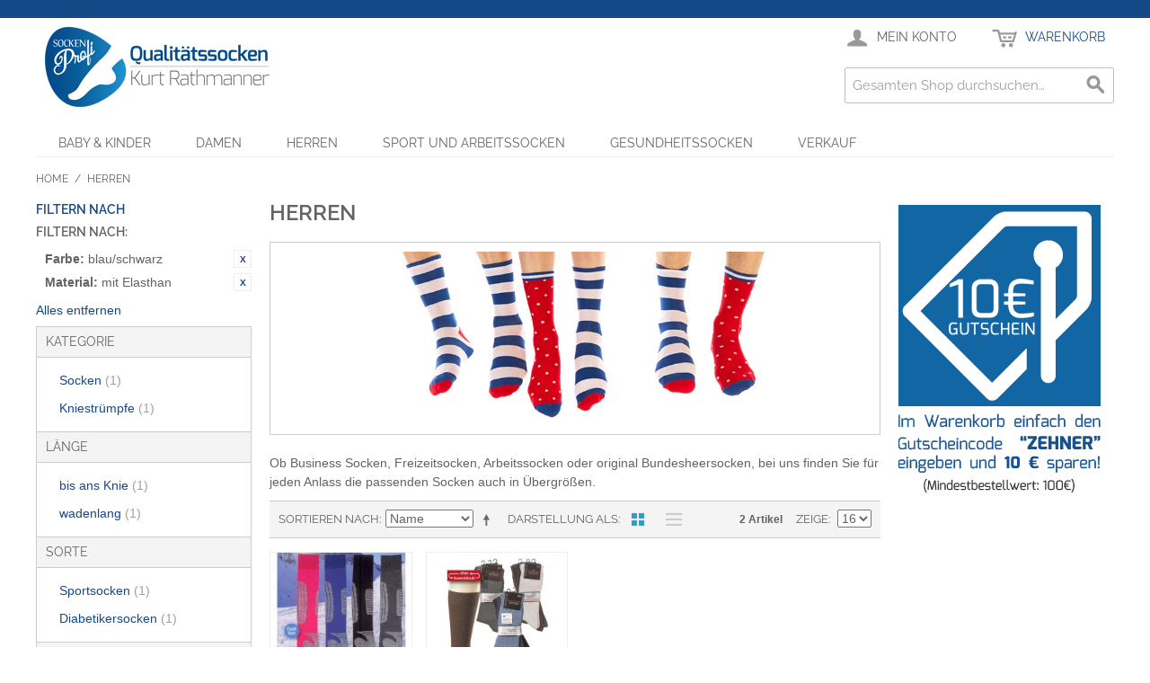

--- FILE ---
content_type: text/html; charset=UTF-8
request_url: https://www.sockenonlinekaufen.com/herren.html?farbe=191&material=29
body_size: 42614
content:

<!DOCTYPE html>

<!--[if lt IE 7 ]> <html lang="en" id="top" class="no-js ie6"> <![endif]-->
<!--[if IE 7 ]>    <html lang="en" id="top" class="no-js ie7"> <![endif]-->
<!--[if IE 8 ]>    <html lang="en" id="top" class="no-js ie8"> <![endif]-->
<!--[if IE 9 ]>    <html lang="en" id="top" class="no-js ie9"> <![endif]-->
<!--[if (gt IE 9)|!(IE)]><!--> <html lang="en" id="top" class="no-js"> <!--<![endif]-->

<head>
<meta http-equiv="Content-Type" content="text/html; charset=utf-8" />
<title>Ob Business Socken, Freizeitsocken, original Bundesheersocken oder Arbeitssocken - Sockenprofi Kurt Rathmanner - Draßmarkt im Burgenland</title>
<meta name="description" content="" />
<meta name="keywords" content="Herrensocken, Businesssocken, Freizeitsocken, Arbeitssocken, original Bundesheersocken, Übergrößen" />
<meta name="robots" content="INDEX,FOLLOW" />
<link rel="icon" href="https://www.sockenonlinekaufen.com/skin/frontend/base/default/favicon.ico" type="image/x-icon" />
<link rel="shortcut icon" href="https://www.sockenonlinekaufen.com/skin/frontend/base/default/favicon.ico" type="image/x-icon" />
<!--[if lt IE 7]>
<script type="text/javascript">
//<![CDATA[
    var BLANK_URL = 'https://www.sockenonlinekaufen.com/js/blank.html';
    var BLANK_IMG = 'https://www.sockenonlinekaufen.com/js/spacer.gif';
//]]>
</script>
<![endif]-->
<script type="text/javascript" src="https://www.sockenonlinekaufen.com/media/js/f87ef64038f360878b7a35615e7ab356.js"></script>
<!--[if  (lte IE 8) & (!IEMobile)]>
<link rel="stylesheet" type="text/css" href="https://www.sockenonlinekaufen.com/media/css_secure/2f6ca46d8608717afb24f4eaeb2086c4.css" media="all" />
<![endif]-->
<!--[if (gte IE 9) | (IEMobile)]><!-->
<link rel="stylesheet" type="text/css" href="https://www.sockenonlinekaufen.com/media/css_secure/4e83a228c3a48c4236913aac468fe66c.css" media="all" />
<!--<![endif]-->

<script type="text/javascript">
//<![CDATA[
Mage.Cookies.path     = '/';
Mage.Cookies.domain   = '.www.sockenonlinekaufen.com';
//]]>
</script>
<meta name="viewport" content="initial-scale=1.0, width=device-width" />

<script type="text/javascript">
//<![CDATA[
optionalZipCountries = [];
//]]>
</script>
<script type="text/javascript">//<![CDATA[
        var Translator = new Translate({"HTML tags are not allowed":"HTML-Tags sind nicht erlaubt","Please select an option.":"Bitte w\u00e4hlen Sie eine Option.","This is a required field.":"Dies ist ein Pflichtfeld.","Please enter a valid number in this field.":"Bitte geben Sie eine g\u00fcltige Nummer in dieses Feld ein.","The value is not within the specified range.":"Der Wert ist nicht innerhalb des erlaubten Bereichs.","Please use numbers only in this field. Please avoid spaces or other characters such as dots or commas.":"Bitte nur Ziffern in diesem Feld verwenden. Vermeiden Sie Leerzeichen oder andere Zeichen (z. B. Punkt oder Komma).","Please use letters only (a-z or A-Z) in this field.":"Bitte nur Buchstaben (a-z oder A-Z) in diesem Feld verwenden.","Please use only letters (a-z), numbers (0-9) or underscore(_) in this field, first character should be a letter.":"Bitte nur Buchstaben (a-z), Ziffern (0-9) oder Unterstriche (_) in diesem Feld verwenden, das erste Zeichen muss ein Buchstabe sein.","Please use only letters (a-z or A-Z) or numbers (0-9) only in this field. No spaces or other characters are allowed.":"Bitte nur Buchstaben (a-z oder A-Z) oder Ziffern (0-9) in diesem Feld verwenden. Leerzeichen oder andere Zeichen sind nicht erlaubt.","Please use only letters (a-z or A-Z) or numbers (0-9) or spaces and # only in this field.":"Bitte nur Buchstaben (a-z oder A-Z), Ziffern (0-9), Leerzeichen oder # f\u00fcr dieses Feld verwenden.","Please enter a valid phone number. For example (123) 456-7890 or 123-456-7890.":"Bitte geben Sie eine g\u00fcltige Telefonnummer ein. Zum Beispiel (123) 456-7890 oder 123-456-7890.","Please enter a valid fax number. For example (123) 456-7890 or 123-456-7890.":"Bitte tragen Sie eine g\u00fcltige Faxnummer ein. Zum Beispiel (123) 456-7890 oder 123-456-7890.","Please enter a valid date.":"Bitte geben Sie ein g\u00fcltiges Datum ein.","The From Date value should be less than or equal to the To Date value.":"Das Startdatum sollte vor dem oder am Enddatum liegen.","Please enter a valid email address. For example johndoe@domain.com.":"Bitte geben Sie eine g\u00fcltige E-Mail Adresse ein. Zum Beispiel johndoe@domain.de.","Please use only visible characters and spaces.":"Bitte nur sichtbare Zeichen verwenden.","Please make sure your passwords match.":"Bitte stellen Sie sicher, dass die beiden Passworte identisch sind.","Please enter a valid URL. Protocol is required (http:\/\/, https:\/\/ or ftp:\/\/)":"Bitte geben Sie eine g\u00fcltige URL ein. M\u00f6gliche Protokolle (http:\/\/, https:\/\/ or ftp:\/\/)","Please enter a valid URL. For example http:\/\/www.example.com or www.example.com":"Bitte geben Sie eine g\u00fcltige URL ein. Zum Beispiel http:\/\/www.beispiel.de oder www.beispiel.de","Please enter a valid URL Key. For example \"example-page\", \"example-page.html\" or \"anotherlevel\/example-page\".":"Bitte geben Sie einen g\u00fcltigen URL-Bezeichner ein. Zum Beispiel \"beispiel-seite\", \"beispiel-seite.html\" or \"unterverzeichnis\/beispiel-seite\".","Please enter a valid XML-identifier. For example something_1, block5, id-4.":"Bitte geben Sie einen g\u00fcltigen XML-Identifizierer an. Zum Beispiel irgendetwas_1, block5, id-4.","Please enter a valid social security number. For example 123-45-6789.":"Bitte geben Sie eine g\u00fcltige Sozialversicherungsnummer ein. Zum Beispiel 123-45-6789.","Please enter a valid zip code. For example 90602 or 90602-1234.":"Bitte geben Sie eine g\u00fcltige Postleitzahl ein. Zum Beispiel 21335.","Please enter a valid zip code.":"Bitte geben Sie eine g\u00fcltige Postleitzahl ein.","Please use this date format: dd\/mm\/yyyy. For example 17\/03\/2006 for the 17th of March, 2006.":"Bitte verwenden Sie dieses Datumsformat: tt\/mm\/jjjj. Zum Beispiel 17\/03\/2006 f\u00fcr den 17. M\u00e4rz 2006.","Please enter a valid $ amount. For example $100.00.":"Bitte geben Sie einen g\u00fcltigen Betrag ein. Zum Beispiel 100,00 \u20ac.","Please select one of the above options.":"Bitte w\u00e4hlen Sie eine der oberen Optionen.","Please select one of the options.":"Bitte w\u00e4hlen Sie eine der Optionen.","Please select State\/Province.":"Bitte Land\/Bundesland w\u00e4hlen.","Please enter a number greater than 0 in this field.":"Bitte geben Sie eine Zahl gr\u00f6\u00dfer 0 in dieses Feld ein.","Please enter a number 0 or greater in this field.":"Bitte tragen Sie eine Zahl gr\u00f6\u00dfer\/gleich 0 in dieses Feld ein.","Please enter a valid credit card number.":"Bitte geben Sie eine g\u00fcltige Kreditkartennummer ein.","Credit card number does not match credit card type.":"Kreditkartennummer entspricht nicht Kreditkartentyp.","Card type does not match credit card number.":"Kreditkartenart entspricht nicht der angegeben Kreditkartennummer.","Incorrect credit card expiration date.":"Falsches Kreditkarten Ablaufdatum.","Please enter a valid credit card verification number.":"Bitte tragen Sie eine g\u00fcltige Kreditkarten-Pr\u00fcfnummer ein.","Please use only letters (a-z or A-Z), numbers (0-9) or underscore(_) in this field, first character should be a letter.":"Bitte nur Buchstaben (a-z oder A-Z), Ziffern (0-9) oder Unterstriche (_) in diesem Feld verwenden, das erste Zeichen muss ein Buchstabe sein.","Please input a valid CSS-length. For example 100px or 77pt or 20em or .5ex or 50%.":"Bitte geben Sie eine g\u00fcltige CSS-L\u00e4nge an. Beispielsweise 100px, 77pt, 20em, .5ex oder 50%.","Text length does not satisfy specified text range.":"Text L\u00e4nge entspricht nicht der gesetzten Bereichs.","Please enter a number lower than 100.":"Bitte tragen Sie keine Zahl gr\u00f6\u00dfer\/gleich 100 in dieses Feld ein.","Please select a file":"Bitte w\u00e4hlen Sie eine Datei","Please enter issue number or start date for switch\/solo card type.":"Bitte geben Sie eine Vorgangsnummer oder ein Startdatum switch\/solo Karten an.","Please wait, loading...":"Bitte warten, wird geladen\u2026","This date is a required value.":"Das Datum ist eine ben\u00f6tigte Angabe.","Please enter a valid day (1-%d).":"Bitte geben Sie einen g\u00fcltigen Tag (1-%d) an.","Please enter a valid month (1-12).":"Bitte geben Sie einen g\u00fcltigen Monat (1-12) an.","Please enter a valid year (1900-%d).":"Bitte geben Sie ein g\u00fcltiges Jahr (1900-%d) an.","Please enter a valid full date":"Bitte geben Sie eine vollst\u00e4ndiges, g\u00fcltiges Datum an","Please enter a valid date between %s and %s":"Bitte geben Sie ein g\u00fcltiges Datum zwischen dem %s und %s an","Please enter a valid date equal to or greater than %s":"Bitte geben Sie ein g\u00fcltiges Datum am oder nach dem %s an","Please enter a valid date less than or equal to %s":"Bitte geben Sie ein g\u00fcltiges Datum am oder vor dem %s an","Complete":"Vollst\u00e4ndig","Add Products":"Artikel hinzuf\u00fcgen","Please choose to register or to checkout as a guest":"Bitte registrieren Sie sich, oder gehen Sie als Gast zur Kasse","Your order cannot be completed at this time as there is no shipping methods available for it. Please make necessary changes in your shipping address.":"Ihre Bestellung kann momentan nicht abgeschlossen werden, da keine Versandarten daf\u00fcr verf\u00fcgbar sind.","Please specify shipping method.":"Bitte bestimmen Sie die Versandart.","Your order cannot be completed at this time as there is no payment methods available for it.":"Ihre Bestellung kann momentan nicht abgeschlossen werden, da keine Bezahlmethoden daf\u00fcr verf\u00fcgbar sind.","Please specify payment method.":"Bitte bestimmen Sie die Bezahlmethode.","Add to Cart":"In den Warenkorb","In Stock":"Auf Lager","Out of Stock":"Nicht auf Lager"});
        //]]></script><!-- Google Tag Manager -->
<script>(function(w,d,s,l,i){w[l]=w[l]||[];w[l].push({'gtm.start':
new Date().getTime(),event:'gtm.js'});var f=d.getElementsByTagName(s)[0],
j=d.createElement(s),dl=l!='dataLayer'?'&l='+l:'';j.async=true;j.src=
'https://www.googletagmanager.com/gtm.js?id='+i+dl;f.parentNode.insertBefore(j,f);
})(window,document,'script','dataLayer','GTM-M6VF8Q6');</script>
<!-- End Google Tag Manager --></head>
<body class="catalog-category-view categorypath-herren-html category-herren">
<div class="wrapper">
        <noscript>
        <div class="global-site-notice noscript">
            <div class="notice-inner">
                <p>
                    <strong>JavaScript scheint in Ihrem Browser deaktiviert zu sein.</strong><br />
                    Sie müssen JavaScript in Ihrem Browser aktivieren, um alle Funktionen in diesem Shop nutzen zu können.                </p>
            </div>
        </div>
    </noscript>
    <div class="page">
        
<div class="header-language-background">
    <div class="header-language-container">
        <div class="store-language-container">
                    </div>

        
        <p class="welcome-msg"> </p>
    </div>
</div>

<header id="header" class="page-header">
    <div class="page-header-container">
        <a class="logo" href="https://www.sockenonlinekaufen.com/">
            <img src="https://www.sockenonlinekaufen.com/skin/frontend/rwd/sockenprofi/images/logo.png" alt="Sockenprofi" class="large" />
            <img src="https://www.sockenonlinekaufen.com/skin/frontend/rwd/sockenprofi/images/logo.gif" alt="Sockenprofi" class="small" />
        </a>

                <div class="store-language-container"></div>

        <!-- Skip Links -->

        <div class="skip-links">
            <a href="#header-nav" class="skip-link skip-nav">
                <span class="icon"></span>
                <span class="label">Menu</span>
            </a>

            <a href="#header-search" class="skip-link skip-search">
                <span class="icon"></span>
                <span class="label">Suche</span>
            </a>

            <a href="#header-account" class="skip-link skip-account">
                <span class="icon"></span>
                <span class="label">Mein Konto</span>
            </a>

            <!-- Cart -->

            <div class="header-minicart">
                

<a href="#header-cart" class="skip-link skip-cart  no-count">
    <span class="icon"></span>
    <span class="label">Warenkorb</span>
    <span class="count">0</span>
</a>

<div id="header-cart" class="block block-cart skip-content">
    
<div id="minicart-error-message" class="minicart-message"></div>
<div id="minicart-success-message" class="minicart-message"></div>

<div class="minicart-wrapper">

    <p class="block-subtitle">
        Kürzlich hinzugefügte Artikel        <a class="close skip-link-close" href="#" title="Schließen">&times;</a>
    </p>

                    <p class="empty">Sie haben keine Artikel im Warenkorb.</p>

    </div>
</div>
            </div>


        </div>

        <!-- Navigation -->

        <div id="header-nav" class="skip-content">
            
    <nav id="nav">
        <ol class="nav-primary">
            <li  class="level0 nav-1 first parent"><a href="https://www.sockenonlinekaufen.com/baby-kinder.html" class="level0 has-children">Baby &amp; Kinder</a><ul class="level0"><li  class="level1 nav-1-1 first"><a href="https://www.sockenonlinekaufen.com/baby-kinder/strumpfhosen.html" class="level1 ">Strumpfhosen</a></li><li  class="level1 nav-1-2"><a href="https://www.sockenonlinekaufen.com/baby-kinder/socken-und-kniestrumpfe.html" class="level1 ">Socken- und Kniestrümpfe</a></li><li  class="level1 nav-1-3 last"><a href="https://www.sockenonlinekaufen.com/baby-kinder/abs-socke.html" class="level1 ">ABS - Socke</a></li></ul></li><li  class="level0 nav-2 parent"><a href="https://www.sockenonlinekaufen.com/damen.html" class="level0 has-children">Damen</a><ul class="level0"><li  class="level1 nav-2-1 first"><a href="https://www.sockenonlinekaufen.com/damen/strumpfhosen-und-leggins.html" class="level1 ">Strumpfhosen und Leggins</a></li><li  class="level1 nav-2-2"><a href="https://www.sockenonlinekaufen.com/damen/jagd-und-trachtensocken.html" class="level1 ">Jagd- und Trachtensocken</a></li><li  class="level1 nav-2-3"><a href="https://www.sockenonlinekaufen.com/damen/fusslinge-und-zehlinge.html" class="level1 ">Füßlinge und Zehlinge</a></li><li  class="level1 nav-2-4"><a href="https://www.sockenonlinekaufen.com/damen/feinsockchen-und-kniestrumpfe.html" class="level1 ">Feinsöckchen und Kniestrümpfe</a></li><li  class="level1 nav-2-5"><a href="https://www.sockenonlinekaufen.com/damen/kurzsocken-und-sneakers.html" class="level1 ">Kurzsocken und Sneakers</a></li><li  class="level1 nav-2-6"><a href="https://www.sockenonlinekaufen.com/damen/socken-und-kniestrumpfe.html" class="level1 ">Socken und Kniestrümpfe</a></li><li  class="level1 nav-2-7 last"><a href="https://www.sockenonlinekaufen.com/damen/kuschel-und-abs-socken.html" class="level1 ">Kuschel- und ABS - Socken</a></li></ul></li><li  class="level0 nav-3 active parent"><a href="https://www.sockenonlinekaufen.com/herren.html" class="level0 has-children">Herren</a><ul class="level0"><li  class="level1 nav-3-1 first"><a href="https://www.sockenonlinekaufen.com/herren/sneakers.html" class="level1 ">Sneakers</a></li><li  class="level1 nav-3-2"><a href="https://www.sockenonlinekaufen.com/herren/kurzsocken.html" class="level1 ">Kurzsocken</a></li><li  class="level1 nav-3-3"><a href="https://www.sockenonlinekaufen.com/herren/jagd-und-trachtensocken.html" class="level1 ">Jagd- und Trachtensocken</a></li><li  class="level1 nav-3-4"><a href="https://www.sockenonlinekaufen.com/herren/socken.html" class="level1 ">Socken</a></li><li  class="level1 nav-3-5 last"><a href="https://www.sockenonlinekaufen.com/herren/kniestrumpfe.html" class="level1 ">Kniestrümpfe</a></li></ul></li><li  class="level0 nav-4 parent"><a href="https://www.sockenonlinekaufen.com/sport-und-arbeitssocken.html" class="level0 has-children">Sport und Arbeitssocken</a><ul class="level0"><li  class="level1 nav-4-1 first"><a href="https://www.sockenonlinekaufen.com/sport-und-arbeitssocken/arzt-schwestern-berufssocken.html" class="level1 ">Arzt-, Schwestern-, Berufssocken</a></li><li  class="level1 nav-4-2"><a href="https://www.sockenonlinekaufen.com/sport-und-arbeitssocken/arbeitssocken.html" class="level1 ">Arbeitssocken</a></li><li  class="level1 nav-4-3"><a href="https://www.sockenonlinekaufen.com/sport-und-arbeitssocken/tennis-sport-und-funktionssocken.html" class="level1 ">Tennis-, Sport- und Funktionssocken</a></li><li  class="level1 nav-4-4"><a href="https://www.sockenonlinekaufen.com/sport-und-arbeitssocken/schisocken.html" class="level1 ">Schisocken</a></li><li  class="level1 nav-4-5 last"><a href="https://www.sockenonlinekaufen.com/sport-und-arbeitssocken/abs-socken.html" class="level1 ">ABS - Socken</a></li></ul></li><li  class="level0 nav-5 parent"><a href="https://www.sockenonlinekaufen.com/gesundheitssocken.html" class="level0 has-children">Gesundheitssocken</a><ul class="level0"><li  class="level1 nav-5-1 first"><a href="https://www.sockenonlinekaufen.com/gesundheitssocken/socken-ohne-gummi.html" class="level1 ">Socken ohne Gummi</a></li><li  class="level1 nav-5-2"><a href="https://www.sockenonlinekaufen.com/gesundheitssocken/diabetikersocken.html" class="level1 ">Diabetikersocken</a></li><li  class="level1 nav-5-3"><a href="https://www.sockenonlinekaufen.com/gesundheitssocken/socken-extrabreit.html" class="level1 ">Socken ,,extrabreit&quot;</a></li><li  class="level1 nav-5-4"><a href="https://www.sockenonlinekaufen.com/gesundheitssocken/socken-ganz-ohne-gummi.html" class="level1 ">Socken ganz ohne Gummi</a></li><li  class="level1 nav-5-5"><a href="https://www.sockenonlinekaufen.com/gesundheitssocken/stutzstrumpfe.html" class="level1 ">Stützstrümpfe</a></li><li  class="level1 nav-5-6"><a href="https://www.sockenonlinekaufen.com/gesundheitssocken/stutzstrumpfhosen.html" class="level1 ">Stützstrumpfhosen</a></li><li  class="level1 nav-5-7 last"><a href="https://www.sockenonlinekaufen.com/gesundheitssocken/ubergrossen.html" class="level1 ">Übergrößen</a></li></ul></li><li  class="level0 nav-6 last"><a href="https://www.sockenonlinekaufen.com/sale.html" class="level0 ">Verkauf</a></li>        </ol>
    </nav>
        </div>

        <!-- Search -->

        <div id="header-search" class="skip-content">
            
<form id="search_mini_form" action="https://www.sockenonlinekaufen.com/catalogsearch/result/" method="get">
    <div class="input-box">
        <label for="search">Suche:</label>
        <input id="search" type="search" name="q" value="" class="input-text required-entry" maxlength="128" placeholder="Gesamten Shop durchsuchen…" />
        <button type="submit" title="Suche" class="button search-button"><span><span>Suche</span></span></button>
    </div>

    <div id="search_autocomplete" class="search-autocomplete"></div>
    <script type="text/javascript">
    //<![CDATA[
        var searchForm = new Varien.searchForm('search_mini_form', 'search', '');
        searchForm.initAutocomplete('https://www.sockenonlinekaufen.com/catalogsearch/ajax/suggest/', 'search_autocomplete');
    //]]>
    </script>
</form>
        </div>

        <!-- Account -->

        <div id="header-account" class="skip-content">
            <div class="links">
        <ul>
                                    <li class="first" ><a href="https://www.sockenonlinekaufen.com/customer/account/" title="Mein Benutzerkonto" >Mein Benutzerkonto</a></li>
                                                                                                <li ><a href="https://www.sockenonlinekaufen.com/checkout/cart/" title="Mein Warenkorb" class="top-link-cart">Mein Warenkorb</a></li>
                                                <li ><a href="https://www.sockenonlinekaufen.com/checkout/" title="Zur Kasse" class="top-link-checkout">Zur Kasse</a></li>
                                                <li ><a href="https://www.sockenonlinekaufen.com/customer/account/create/" title="Registrieren" >Registrieren</a></li>
                                                <li class=" last" ><a href="https://www.sockenonlinekaufen.com/customer/account/login/" title="Anmelden" >Anmelden</a></li>
                        </ul>
</div>
        </div>

        <!-- Cart -->

        <!-- <div id="header-cart" class="skip-content">
            <div class="mini-cart">
                <div class="menu-wrapper">
                    <div class="menu cart-menu">
                        <div class="empty">Your cart is empty.</div>
                    </div>
                </div>
            </div>
        </div> -->
    </div>
</header>


        <div class="main-container col3-layout">
            <div class="main">
                <div class="breadcrumbs">
    <ul>
                    <li class="home">
                            <a href="https://www.sockenonlinekaufen.com/" title="Zur Startseite">Home</a>
                                        <span>/ </span>
                        </li>
                    <li class="category450">
                            <strong>Herren</strong>
                                    </li>
            </ul>
</div>
                <div class="col-wrapper">
                                                                <div class="col-left sidebar col-left-first"><div class="block block-layered-nav">
    <div class="block-title">
        <strong><span>Filtern nach</span></strong>
    </div>
    <div class="block-content toggle-content">
        <div class="currently">
    <p class="block-subtitle">Filtern nach:</p>
    <ol>
                    <li>
                            <a  class="btn-remove" href="https://www.sockenonlinekaufen.com/herren.html?material=29" title="Diesen Artikel entfernen">Diesen Artikel entfernen</a>
                        <span class="label">Farbe:</span> <span class="value">blau/schwarz</span>
        </li>
                            <li>
                            <a  class="btn-remove" href="https://www.sockenonlinekaufen.com/herren.html?farbe=191" title="Diesen Artikel entfernen">Diesen Artikel entfernen</a>
                        <span class="label">Material:</span> <span class="value">mit Elasthan</span>
        </li>
                </ol>
</div>
                    <div class="actions"><a href="https://www.sockenonlinekaufen.com/herren.html">Alles entfernen</a></div>
                            <p class="block-subtitle block-subtitle--filter">Filter</p>
            <dl id="narrow-by-list">
                                                                    <dt>Kategorie</dt>
                    <dd>
<ol>
    <li>
                    <a href="https://www.sockenonlinekaufen.com/herren.html?cat=466&amp;farbe=191&amp;material=29">
                Socken                                <span class="count">(1)</span>
                            </a>
            </li>
    <li>
                    <a href="https://www.sockenonlinekaufen.com/herren.html?cat=467&amp;farbe=191&amp;material=29">
                Kniestrümpfe                                <span class="count">(1)</span>
                            </a>
            </li>
</ol>
</dd>
                                                                                                                                    <dt>Länge</dt>
                    <dd>
<ol>
    <li>
                    <a href="https://www.sockenonlinekaufen.com/herren.html?farbe=191&amp;laenga=34&amp;material=29">
                bis ans Knie                                <span class="count">(1)</span>
                            </a>
            </li>
    <li>
                    <a href="https://www.sockenonlinekaufen.com/herren.html?farbe=191&amp;laenga=32&amp;material=29">
                wadenlang                                <span class="count">(1)</span>
                            </a>
            </li>
</ol>
</dd>
                                                                    <dt>Sorte</dt>
                    <dd>
<ol>
    <li>
                    <a href="https://www.sockenonlinekaufen.com/herren.html?farbe=191&amp;material=29&amp;sorte=39">
                Sportsocken                                <span class="count">(1)</span>
                            </a>
            </li>
    <li>
                    <a href="https://www.sockenonlinekaufen.com/herren.html?farbe=191&amp;material=29&amp;sorte=36">
                Diabetikersocken                                <span class="count">(1)</span>
                            </a>
            </li>
</ol>
</dd>
                                                                    <dt>Eigenschaften</dt>
                    <dd>
<ol>
    <li>
                    <a href="https://www.sockenonlinekaufen.com/herren.html?eigenschaft=87&amp;farbe=191&amp;material=29">
                handgekettelt                                <span class="count">(1)</span>
                            </a>
            </li>
    <li>
                    <a href="https://www.sockenonlinekaufen.com/herren.html?eigenschaft=58&amp;farbe=191&amp;material=29">
                mit Frottee-Fuß                                <span class="count">(1)</span>
                            </a>
            </li>
    <li>
                    <a href="https://www.sockenonlinekaufen.com/herren.html?eigenschaft=55&amp;farbe=191&amp;material=29">
                ohne Gummi-Druck                                <span class="count">(1)</span>
                            </a>
            </li>
</ol>
</dd>
                                                                    <dt>Größe</dt>
                    <dd>
<ol>
    <li>
                    <a href="https://www.sockenonlinekaufen.com/herren.html?farbe=191&amp;groesse=274&amp;material=29">
                51/54                                <span class="count">(1)</span>
                            </a>
            </li>
    <li>
                    <a href="https://www.sockenonlinekaufen.com/herren.html?farbe=191&amp;groesse=273&amp;material=29">
                55/58                                <span class="count">(1)</span>
                            </a>
            </li>
    <li>
                    <a href="https://www.sockenonlinekaufen.com/herren.html?farbe=191&amp;groesse=70&amp;material=29">
                35/38                                <span class="count">(1)</span>
                            </a>
            </li>
    <li>
                    <a href="https://www.sockenonlinekaufen.com/herren.html?farbe=191&amp;groesse=67&amp;material=29">
                39/42                                <span class="count">(2)</span>
                            </a>
            </li>
    <li>
                    <a href="https://www.sockenonlinekaufen.com/herren.html?farbe=191&amp;groesse=65&amp;material=29">
                43/46                                <span class="count">(2)</span>
                            </a>
            </li>
    <li>
                    <a href="https://www.sockenonlinekaufen.com/herren.html?farbe=191&amp;groesse=63&amp;material=29">
                47/49                                <span class="count">(1)</span>
                            </a>
            </li>
    <li>
                    <a href="https://www.sockenonlinekaufen.com/herren.html?farbe=191&amp;groesse=62&amp;material=29">
                50/53                                <span class="count">(1)</span>
                            </a>
            </li>
    <li>
                    <a href="https://www.sockenonlinekaufen.com/herren.html?farbe=191&amp;groesse=101&amp;material=29">
                54/58                                <span class="count">(1)</span>
                            </a>
            </li>
</ol>
</dd>
                                            </dl>
            <script type="text/javascript">decorateDataList('narrow-by-list')</script>

  <script type="text/javascript"> 
            // Run function on both ULs and OLs 
            jQuery(document).ready(function() {   
                jQuery('.even ol').hideMaxListItems({ 'max':5, 'speed':500, 'moreText':'▾ Mehr anzeigen ([COUNT])', 'lessText':'▴ Weniger anzeigen ([COUNT])' });
                jQuery('.odd ol').hideMaxListItems({ 'max':5, 'speed':500, 'moreText':'▾ Mehr anzeigen ([COUNT])', 'lessText':'▴ Weniger anzeigen ([COUNT])' });

                //$('.even ul.first').hideMaxListItems({ 'max':4, 'speed':500, 'moreText':'Mehr lesen ([COUNT])' }); -->
                /*
				$('.even ul.second').hideMaxListItems({  
                    'max':6,  
                    'speed':2000,  
                    'moreHTML': '<p class="maxlist-more"><a href="#">Mehr anzeigen</a></p>'  
                });  
				*/
            });   
        </script>
            </div>
</div>
</div>
                                        <div class="col-main">
                                                <div class="page-title category-title">
        <h1>Herren</h1>
</div>


    <p class="category-image"><img src="https://www.sockenonlinekaufen.com/media/catalog/category/Header-Herren_1.jpg" alt="Herren" title="Herren" /></p>
    <div class="category-description std">
        Ob Business Socken, Freizeitsocken, Arbeitssocken oder original Bundesheersocken, bei uns finden Sie für jeden Anlass die passenden Socken auch in Übergrößen.    </div>
    
    <div class="category-products">
    <div class="toolbar">
            <div class="sorter">
                            <p class="view-mode">
                                                                <label>Darstellung als</label>
                                                                                    <strong title="Gitter" class="grid">Gitter</strong>
                                                                                                                <a href="https://www.sockenonlinekaufen.com/herren.html?farbe=191&amp;material=29&amp;mode=list" title="Liste" class="list">Liste</a>
                                                                                        </p>
            
            <div class="sort-by">
                <label>Sortieren nach</label>
                <select onchange="setLocation(this.value)" title="Sortieren nach">
                                            <option value="https://www.sockenonlinekaufen.com/herren.html?dir=asc&amp;farbe=191&amp;material=29&amp;order=position">
                            Reihenfolge                        </option>
                                            <option value="https://www.sockenonlinekaufen.com/herren.html?dir=asc&amp;farbe=191&amp;material=29&amp;order=name" selected="selected">
                            Name                        </option>
                                            <option value="https://www.sockenonlinekaufen.com/herren.html?dir=asc&amp;farbe=191&amp;material=29&amp;order=price">
                            Preis                        </option>
                                    </select>
                                    <a href="https://www.sockenonlinekaufen.com/herren.html?dir=desc&amp;farbe=191&amp;material=29&amp;order=name" class="sort-by-switcher sort-by-switcher--asc" title="In absteigender Reihenfolge">In absteigender Reihenfolge</a>
                            </div>
        </div>
        <div class="pager">
        <div class="count-container">
                            <p class="amount amount--no-pages">
                    <strong>2 Artikel</strong>
                </p>
            
            <div class="limiter">
                <label>Zeige</label>
                <select onchange="setLocation(this.value)" title="Results per page">
                                    <option value="https://www.sockenonlinekaufen.com/herren.html?farbe=191&amp;limit=16&amp;material=29" selected="selected">
                        16                    </option>
                                    <option value="https://www.sockenonlinekaufen.com/herren.html?farbe=191&amp;limit=32&amp;material=29">
                        32                    </option>
                                    <option value="https://www.sockenonlinekaufen.com/herren.html?farbe=191&amp;limit=48&amp;material=29">
                        48                    </option>
                                </select>
            </div>
        </div>

        
    
    
    
    

    </div>
</div>
        
    
            <ul class="products-grid products-grid--max-4-col">
                                <li class="item last">
                <a href="https://www.sockenonlinekaufen.com/herren/funktions-ski-kniestrumpf-2er-pack.html" title="Funktions Ski Kniestrumpf (2er Pack)" class="product-image">
                                        <img id="product-collection-image-1117"
                         src="https://www.sockenonlinekaufen.com/media/catalog/product/cache/1/small_image/210x/9df78eab33525d08d6e5fb8d27136e95/s/c/schi_2_..jpg"
                         alt="Funktions Ski Kniestrumpf (2er Pack)" />
                </a>
                <div class="product-info">
                    <h2 class="product-name"><a href="https://www.sockenonlinekaufen.com/herren/funktions-ski-kniestrumpf-2er-pack.html" title="Funktions Ski Kniestrumpf (2er Pack)">Funktions Ski Kniestrumpf (2er Pack)</a></h2>

                    
                    

                        
    <div class="price-box">
                                                                <span class="regular-price" id="product-price-1117">
                                            <span class="price">€ 14,90</span>                                    </span>
                        
        </div>

                                        <div class="actions">
                                                    <a title="Details" class="button" href="https://www.sockenonlinekaufen.com/herren/funktions-ski-kniestrumpf-2er-pack.html">Details</a>
                                                <ul class="add-to-links">
                                                                                </ul>
                    </div>
                </div>
            </li>
                                            <li class="item last">
                <a href="https://www.sockenonlinekaufen.com/gesundheitssocken-3er-pack-351.html" title="Gesundheitssocken (3er Pack)" class="product-image">
                                        <img id="product-collection-image-327"
                         src="https://www.sockenonlinekaufen.com/media/catalog/product/cache/1/small_image/210x/9df78eab33525d08d6e5fb8d27136e95/6/1/6162.jpg"
                         alt="Gesundheitssocken (3er Pack)" />
                </a>
                <div class="product-info">
                    <h2 class="product-name"><a href="https://www.sockenonlinekaufen.com/gesundheitssocken-3er-pack-351.html" title="Gesundheitssocken (3er Pack)">Gesundheitssocken (3er Pack)</a></h2>

                    
                    

                        
    <div class="price-box">
                                                                <span class="regular-price" id="product-price-327">
                                            <span class="price">€ 9,90</span>                                    </span>
                        
        </div>

                                        <div class="actions">
                                                    <a title="Details" class="button" href="https://www.sockenonlinekaufen.com/gesundheitssocken-3er-pack-351.html">Details</a>
                                                <ul class="add-to-links">
                                                                                </ul>
                    </div>
                </div>
            </li>
                        </ul>
    <script type="text/javascript">decorateGeneric($$('ul.products-grid'), ['odd','even','first','last'])</script>
    
    <div class="toolbar-bottom">
        <div class="toolbar">
            <div class="sorter">
                            <p class="view-mode">
                                                                <label>Darstellung als</label>
                                                                                    <strong title="Gitter" class="grid">Gitter</strong>
                                                                                                                <a href="https://www.sockenonlinekaufen.com/herren.html?farbe=191&amp;material=29&amp;mode=list" title="Liste" class="list">Liste</a>
                                                                                        </p>
            
            <div class="sort-by">
                <label>Sortieren nach</label>
                <select onchange="setLocation(this.value)" title="Sortieren nach">
                                            <option value="https://www.sockenonlinekaufen.com/herren.html?dir=asc&amp;farbe=191&amp;material=29&amp;order=position">
                            Reihenfolge                        </option>
                                            <option value="https://www.sockenonlinekaufen.com/herren.html?dir=asc&amp;farbe=191&amp;material=29&amp;order=name" selected="selected">
                            Name                        </option>
                                            <option value="https://www.sockenonlinekaufen.com/herren.html?dir=asc&amp;farbe=191&amp;material=29&amp;order=price">
                            Preis                        </option>
                                    </select>
                                    <a href="https://www.sockenonlinekaufen.com/herren.html?dir=desc&amp;farbe=191&amp;material=29&amp;order=name" class="sort-by-switcher sort-by-switcher--asc" title="In absteigender Reihenfolge">In absteigender Reihenfolge</a>
                            </div>
        </div>
        <div class="pager">
        <div class="count-container">
                            <p class="amount amount--no-pages">
                    <strong>2 Artikel</strong>
                </p>
            
            <div class="limiter">
                <label>Zeige</label>
                <select onchange="setLocation(this.value)" title="Results per page">
                                    <option value="https://www.sockenonlinekaufen.com/herren.html?farbe=191&amp;limit=16&amp;material=29" selected="selected">
                        16                    </option>
                                    <option value="https://www.sockenonlinekaufen.com/herren.html?farbe=191&amp;limit=32&amp;material=29">
                        32                    </option>
                                    <option value="https://www.sockenonlinekaufen.com/herren.html?farbe=191&amp;limit=48&amp;material=29">
                        48                    </option>
                                </select>
            </div>
        </div>

        
    
    
    
    

    </div>
</div>
    </div>
</div>

                    </div>
                    <div class="col-left sidebar"></div>
                </div>
                <div class="col-right sidebar"><div class="block block-banner">
    <div class="block-content">
                    <img src="https://www.sockenonlinekaufen.com/skin/frontend/rwd/sockenprofi/images/media/10euro.gif" title="Im Warenkorb einfach den Gutscheincode “ZEHNER” eingeben und 10 € sparen! (Mindestbestellwert: 100€)" alt="Im Warenkorb einfach den Gutscheincode “ZEHNER” eingeben und 10 € sparen! (Mindestbestellwert: 100€)" />
            </div>
</div>
</div>
            </div>
        </div>
                <div class="footer-container">
    <div class="footer">
        <div class="links">
<div class="block-title"><strong><span>Unternehmen</span></strong></div>
<ul>
<li class="first"><a href="https://www.sockenonlinekaufen.com/ueberuns.html" target="_top">Über Uns</a></li>
<li><a href="https://www.sockenonlinekaufen.com/agb.html" target="_top">AGBs</a></li>
<li><a href="https://www.sockenonlinekaufen.com/impressum.html" target="_top">KONTAKT & IMPRESSUM</a></li>

<li class="last"><a href="https://www.sockenonlinekaufen.com/datenschutzerklaerung.html" target="_top">Datenschutzerklärung</a></li>


</ul>
</div>
<div class="links">
        <div class="block-title"><strong><span>Quick Links</span></strong></div>
        <ul>
                                    <li class="first" ><a href="https://www.sockenonlinekaufen.com/catalog/seo_sitemap/category/" title="Sitemap" >Sitemap</a></li>
                                                <li ><a href="https://www.sockenonlinekaufen.com/catalogsearch/term/popular/" title="Suchbegriffe" >Suchbegriffe</a></li>
                                                <li class=" last" ><a href="https://www.sockenonlinekaufen.com/catalogsearch/advanced/" title="Erweiterte Suche" >Erweiterte Suche</a></li>
                        </ul>
</div>
<div class="links">
        <div class="block-title"><strong><span>Mein Konto</span></strong></div>
        <ul>
                                    <li class="first" ><a href="https://www.sockenonlinekaufen.com/customer/account/" title="Mein Benutzerkonto" >Mein Benutzerkonto</a></li>
                                                <li class=" last" ><a href="https://www.sockenonlinekaufen.com/sales/guest/form/" title="Bestellungen und Rücksendungen" >Bestellungen und Rücksendungen</a></li>
                        </ul>
</div>
<div class="links-zahlarten">
<div class="block-title"><strong><span>&nbsp;</span></strong></div>
<a href="https://www.paypal.com"><img src="https://www.sockenonlinekaufen.com/media/wysiwyg/content-images/logo_horizontal_solution_210x80.gif" alt="PayPal" title="PayPal" name="PayPal" /></a>

<img src="https://www.sockenonlinekaufen.com/media/wysiwyg/content-images/versandkostenfrei.png" alt="Versandkostenfrei ab 50 Euro" title="Versandkostenfrei ab 50 Euro" name="Versandkostenfrei ab 50 Euro" />
</div>        <address class="copyright"><a href="http://www.masterdesign.at/leistungen/e-commerce.html" target="_blank">Onlineshop</a>
 by 
<a href="http://www.masterdesign.at" target="_blank">master design gmbh</a></address>
    </div>
</div>
                

    </div>
</div>
<!-- Google Tag Manager (noscript) -->
<noscript><iframe src="https://www.googletagmanager.com/ns.html?id=GTM-M6VF8Q6"
height="0" width="0" style="display:none;visibility:hidden"></iframe></noscript>
<!-- End Google Tag Manager (noscript) --></body>
</html>


--- FILE ---
content_type: application/x-javascript; charset=utf-8
request_url: https://consent.cookiebot.com/04707020-c4ec-4965-9510-468cfa91b0d2/cc.js?renew=false&referer=www.sockenonlinekaufen.com&dnt=false&init=false
body_size: 224
content:
if(console){var cookiedomainwarning='Error: The domain WWW.SOCKENONLINEKAUFEN.COM is not authorized to show the cookie banner for domain group ID 04707020-c4ec-4965-9510-468cfa91b0d2. Please add it to the domain group in the Cookiebot Manager to authorize the domain.';if(typeof console.warn === 'function'){console.warn(cookiedomainwarning)}else{console.log(cookiedomainwarning)}};